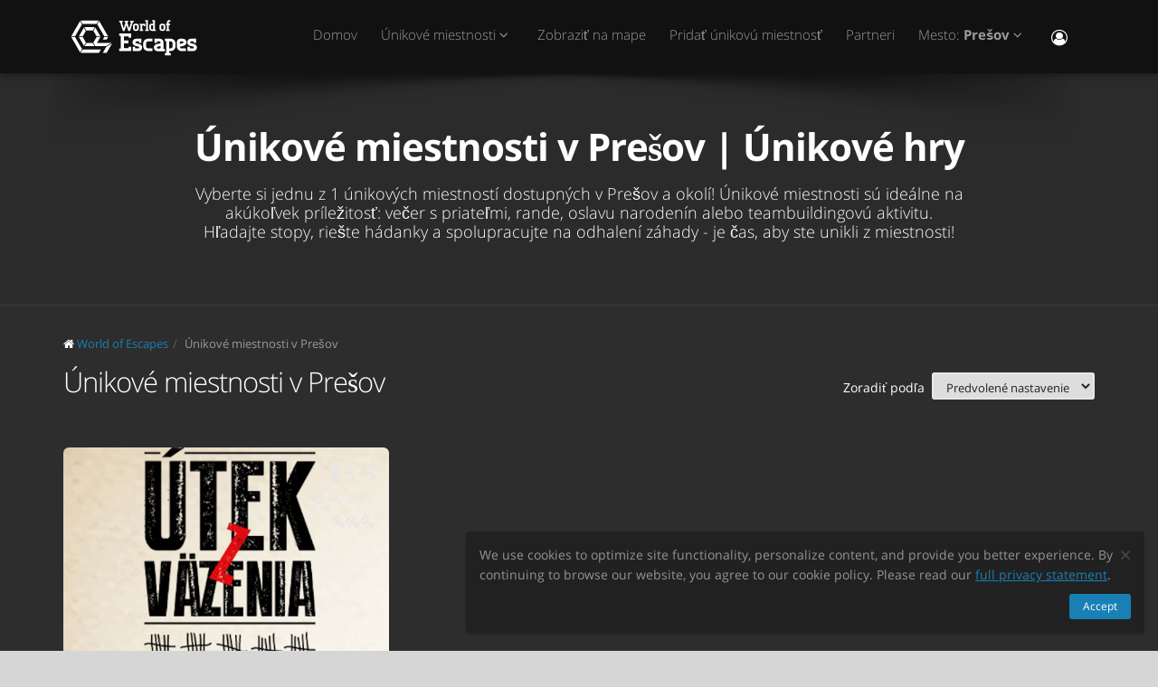

--- FILE ---
content_type: text/html; charset=utf-8
request_url: https://sk.worldofescapes.com/presov
body_size: 9904
content:
<!DOCTYPE html>
<!--[if IE 8]>			<html class="ie ie8"> <![endif]-->
<!--[if IE 9]>			<html class="ie ie9"> <![endif]-->
<!--[if gt IE 9]><!-->	<html> <!--<![endif]-->
<html>
<head>
  <meta charset="utf-8" />
  <title>Únikové miestnosti v Prešov | 1 únikové hry v Prešov</title>
<meta name="description" content="Najlepšie únikové miestnosti v Prešov na sk.worldofescapes.com. Popisy únikových hier, fotografie, recenzie, kontakty, rozvrh a online rezervácie v Prešov.">
  <link rel="apple-touch-icon" sizes="180x180" href="/assets/favicon/apple-touch-icon-a4f8d35f29f3644194705ba586c1c855875a165a98e0520502192f6cc793f3c0.png">
<link rel="icon" type="image/png" sizes="32x32" href="/assets/favicon/favicon-32x32-3d96cadb60d7ae71e190dc082e5e8f5e2c5245bb4edfa10bc44c96a0b6cb7e79.png">
<link rel="icon" type="image/png" sizes="16x16" href="/assets/favicon/favicon-16x16-612ded78a2754f2592399c248074176d80ed7d108de6a4bd7b49362b1d4640f1.png">
<link rel="manifest" href="/assets/favicon/manifest-61b9a6e1373b1a1311f4c22eb28100908e9d7fab73849ee1d8b1d015d1972a25.json">
<link rel="mask-icon" href="/assets/favicon/safari-pinned-tab-80b7d5379e322c2641d000c4a2381cbda54e065a18150ea8110326cec22995f0.svg" color="#5bbad5">
<link rel="shortcut icon" href="/assets/favicon/favicon-9488095789fa09c616afb6b88a9ac57e027292a6db3f4bddb33e346377a36541.ico">
<meta name="msapplication-config" content="/assets/favicon/browserconfig-86ad49c94d6b59ba02306f5509aaade6cb1fa441c56893193c4bec739d5cf5da.xml">
<meta name="theme-color" content="#1a1a18">

  <!-- mobile settings -->
  <meta name="viewport" content="width=device-width, maximum-scale=1, initial-scale=1, user-scalable=0" />

  <meta name="mailru-domain" content="BCLbIhI2MOqXbjFs" />
  <meta name="google-site-verification" content="HZhMVEFsKXs16X-RBiDr9LYESaD7xGaHwognJrwunG0" />
  <meta http-equiv="X-UA-Compatible" content="IE=EmulateIE9">
  <meta content="origin" name="referrer">
  <meta content="km" name="distance-unit">
  <meta name="country-phone-format" content="">
  <link rel="canonical" href="https://sk.worldofescapes.com/presov"></link>

    <style>@font-face{font-family:'Open Sans';font-style:normal;font-weight:300;src:local('Open Sans Light'),local('OpenSans-Light'),url(/assets/Open_Sans/light-83c1e7036c433acf18963c66aa0d6812adcff64bf870976f5de26062e1358a3f.woff) format('woff');}@font-face{font-family:'Open Sans';font-style:normal;font-weight:700;src:local('Open Sans Bold'),local('OpenSans-Bold'),url(/assets/Open_Sans/bold-87a6458fcaa1a4390876fccf703c7ba40c544d9693ed897bee545a0691af93f5.woff) format('woff');}@font-face{font-family:'Open Sans';font-style:normal;font-weight:800;src:local('Open Sans Extrabold'),local('OpenSans-Extrabold'),url(/assets/Open_Sans/extra-bold-0cedd7605adc00a68ae751c5d0c3717d0e6dd71aa0fc3635216bd048adb3a03d.woff) format('woff');}@font-face{font-family:'Open Sans';font-style:normal;font-weight:400;src:local('Open Sans'),local('OpenSans'),url(/assets/Open_Sans/regular-cdb3e3339dfc6e4d84fabf5ee71e8f708f81c377bb076cd437fe23bfeb5b8318.woff) format('woff');}</style>
  <link rel="stylesheet" href="/assets/application-c94ed519865f37e3b857a4725bba24f61aeb71640b5d39071ecaabacbfe206a2.css" media="all" data-turbolinks-track="true" />
  <meta name="csrf-param" content="authenticity_token" />
<meta name="csrf-token" content="HjKMMpUQz18woQA_hy9zJrt9aauFq6f7HEczmy0U_EMH3xera8cjYn93EXqOg1rDpt0P7mpPqdEKjRQw5f7E4A" />
  <meta name="google-site-verification" content="6M4nza9TqI7oq365QHmylxL62RBVfMcOfDy3ncJb7zY" />
  <meta name="msvalidate.01" content="F115CA07B8D95B3C75EA2D1F801D5671" />
</head>

<body data-page="quests-index">
  
    <!-- Google Tag Manager -->
    <noscript><iframe src="//www.googletagmanager.com/ns.html?id=GTM-M4P6DB" height="0" width="0" style="display:none;visibility:hidden"></iframe></noscript>
    <script>
      (function(w,d,s,l,i){w[l]=w[l]||[];
        w[l].push({'gtm.start': new Date().getTime(),event:'gtm.js'});
        var f=d.getElementsByTagName(s)[0], j=d.createElement(s), dl=l!='dataLayer'?'&l='+l:'';
        j.async=true;
        j.src='//www.googletagmanager.com/gtm.js?id='+i+dl;
        f.parentNode.insertBefore(j,f);
      })(window,document,'script','dataLayer','GTM-M4P6DB');
    </script>
    <!-- End Google Tag Manager -->

    <header id="topNav" class="topHead">
    <div class="container">

      <button class="btn btn-mobile" data-toggle="collapse" data-target=".nav-main-collapse">
        <i class="fa fa-bars"></i>
      </button>

      <a class="logo pull-left" href="/">
        <svg
  class="menu-logo-img"
  width="155"
  height="60"
  role="img"
  viewBox="0 0 155 60"
  version="1.1"
  xmlns="http://www.w3.org/2000/svg"
  xmlns:xlink="http://www.w3.org/1999/xlink"
  xml:space="preserve"
  xmlns:serif="http://www.serif.com/"
  >
    <title>World of Escapes</title>
    <desc>World of Escapes - All Escape Rooms</desc>

    <style type="text/css">
      .menu-logo-img path { fill: white; }
    </style>

    <g id="icon">
      <path d="M35.382,20.448L33.262,24.117L36.769,30.191L41.007,30.191L35.382,20.448Z"/>
      <path d="M23.302,20.07L25.422,23.739L32.609,23.739L34.728,20.07L23.302,20.07Z"/>
      <path d="M21.436,30.945L17.198,30.945L22.823,40.688L24.942,37.017L21.436,30.945Z"/>
      <path d="M32.435,37.395L25.597,37.395L23.478,41.066L34.554,41.066L32.435,37.395Z"/>
      <path d="M21.436,30.191L24.854,24.269L22.736,20.597L17.198,30.191L21.436,30.191Z"/>
      <path d="M20.704,44.359L12.958,30.945L8.721,30.945L18.584,48.029L20.704,44.359Z"/>
      <path d="M12.958,30.191L20.616,16.926L18.497,13.255L8.721,30.191L12.958,30.191Z"/>
      <path d="M39.622,13.105L37.501,16.775L45.245,30.191L49.485,30.191L39.622,13.105Z"/>
      <path d="M19.064,12.727L21.183,16.398L36.847,16.398L38.966,12.727L19.064,12.727Z"/>
      <path d="M45.245,30.945L43.641,33.725L47.881,33.725L49.485,30.945L45.245,30.945Z"/>
      <path d="M47.12,41.066L53.497,37.395L37.284,37.395L41.007,30.945L36.769,30.945L33.176,37.168L35.426,41.066L47.12,41.066Z"/>
      <path d="M47.506,41.736L43.655,48.408L47.892,48.408L52.132,41.066L53.855,38.081L47.506,41.736Z"/>
      <path d="M39.405,44.737L21.357,44.737L19.238,48.408L39.405,48.408L41.522,44.737L39.405,44.737Z"/>
    </g>
    <g id="type">
      <g id="world-of">
        <path d="M68.825,14.682L67.872,14.524L67.872,13.095L71.685,13.095L71.685,14.524L70.731,14.682L72.795,21.353L74.86,14.682L73.906,14.524L73.906,13.095L77.718,13.095L77.718,14.524L76.766,14.682L73.746,24.211L71.841,24.211L69.778,17.701L67.713,24.211L65.807,24.211L62.788,14.682L61.837,14.524L61.837,13.095L65.648,13.095L65.648,14.524L64.695,14.682L66.76,21.353L68.825,14.682Z"/>
        <path d="M80.738,22.465C81.212,22.465 81.531,22.146 81.531,21.671L81.531,18.573C81.531,18.256 81.291,18.018 80.974,18.018L79.545,18.018C79.228,18.018 78.99,18.256 78.99,18.573L78.99,21.671C78.99,22.146 79.307,22.465 79.783,22.465L80.738,22.465ZM79.624,24.211C78.195,24.211 77.083,23.02 77.083,21.589L77.083,18.573C77.083,17.287 78.02,16.27 79.307,16.27L81.212,16.27C82.499,16.27 83.436,17.287 83.436,18.573L83.436,21.589C83.436,23.02 82.324,24.211 80.896,24.211L79.624,24.211Z"/>
        <path d="M88.517,18.018C87.724,18.018 87.247,18.494 87.247,19.288L87.247,22.624L88.2,22.782L88.2,24.211L84.387,24.211L84.387,22.782L85.342,22.624L85.342,17.861L84.387,17.701L84.387,16.27L86.771,16.27L87.088,16.747C87.405,16.493 87.964,16.27 88.517,16.27L90.582,16.27L90.582,18.971L89.153,18.971L88.993,18.018L88.517,18.018Z"/>
        <path d="M90.582,12.3L93.442,12.3L93.442,22.624L94.395,22.782L94.395,24.211L90.582,24.211L90.582,22.782L91.536,22.624L91.536,13.889L90.582,13.729L90.582,12.3Z"/>
        <path d="M99.316,22.465L99.316,18.018L97.493,18.018C97.174,18.018 96.936,18.24 96.936,18.573L96.936,21.274C96.936,21.908 97.476,22.465 98.127,22.465L99.316,22.465ZM98.112,24.211C96.46,24.211 95.03,22.846 95.03,21.196L95.03,18.573C95.03,17.287 96.032,16.27 97.331,16.27L99.316,16.27L99.316,13.889L98.365,13.729L98.365,12.3L101.223,12.3L101.223,22.624L102.178,22.782L102.178,24.211L98.112,24.211Z"/>
        <path d="M116.471,16.27L118.059,16.27L118.059,17.861L116.471,18.018L116.471,22.624L117.423,22.782L117.423,24.211L113.612,24.211L113.612,22.782L114.565,22.624L114.565,17.861L113.612,17.701L113.612,16.27L114.565,16.27L114.565,14.763C114.565,13.413 115.596,12.3 116.946,12.3L118.218,12.3L118.218,14.048L117.185,14.048C116.787,14.048 116.471,14.35 116.471,14.763L116.471,16.27Z"/>
        <path d="M109.959,22.465C110.435,22.465 110.752,22.146 110.752,21.671L110.752,18.573C110.752,18.256 110.512,18.018 110.199,18.018L108.768,18.018C108.449,18.018 108.211,18.256 108.211,18.573L108.211,21.671C108.211,22.146 108.53,22.465 109.008,22.465L109.959,22.465ZM108.847,24.211C107.418,24.211 106.306,23.02 106.306,21.589L106.306,18.573C106.306,17.287 107.241,16.27 108.53,16.27L110.435,16.27C111.722,16.27 112.658,17.287 112.658,18.573L112.658,21.589C112.658,23.02 111.547,24.211 110.118,24.211L108.847,24.211Z"/>
      </g>
      <g id="escapes">
        <path d="M79.624,40.737C77.846,40.3 76.48,38.77 76.48,36.801C76.48,34.528 78.121,32.832 80.444,32.832L86.322,32.832L86.322,37.482L83.862,37.482L83.589,35.842L80.718,35.842C80.169,35.842 79.761,36.251 79.761,36.801C79.761,37.319 80.061,37.621 80.444,37.73L83.999,38.712C85.777,39.205 87.14,40.573 87.14,42.542C87.14,44.675 85.502,46.505 83.179,46.505L76.751,46.505L76.751,41.857L79.133,41.857L79.486,43.497L82.906,43.497C83.452,43.497 83.862,43.089 83.862,42.542C83.862,42.049 83.508,41.722 83.122,41.612L79.624,40.737Z"/>
        <path d="M140.155,40.737C138.377,40.3 137.011,38.77 137.011,36.801C137.011,34.528 138.651,32.832 140.976,32.832L146.852,32.832L146.852,37.482L144.394,37.482L144.12,35.842L141.247,35.842C140.701,35.842 140.292,36.251 140.292,36.801C140.292,37.319 140.591,37.621 140.976,37.73L144.529,38.712C146.307,39.205 147.672,40.573 147.672,42.542C147.672,44.675 146.032,46.505 143.711,46.505L137.282,46.505L137.282,41.857L139.663,41.857L140.017,43.497L143.435,43.497C143.983,43.497 144.394,43.089 144.394,42.542C144.394,42.049 144.037,41.722 143.653,41.612L140.155,40.737Z"/>
        <path d="M129.692,35.842C129.144,35.842 128.737,36.251 128.737,36.801L128.737,38.576L132.015,37.756C132.565,37.621 132.837,37.265 132.837,36.801C132.837,36.198 132.427,35.842 131.878,35.842L129.692,35.842ZM130.648,46.505C127.805,46.505 125.454,44.153 125.454,41.312L125.454,36.801C125.454,34.584 127.094,32.832 129.282,32.832L132.015,32.832C134.423,32.832 136.117,34.476 136.117,36.801C136.117,39.122 134.423,40.354 132.699,40.764L128.737,41.722C128.845,42.87 129.611,43.497 130.648,43.497L135.573,43.497L135.573,46.505L130.648,46.505Z"/>
        <path d="M117.123,48.574L117.123,46.438L118.779,46.438C121.459,46.438 123.699,44.351 123.951,41.734L123.932,41.734C123.942,41.606 123.947,41.474 123.947,41.344L123.947,37.52L123.946,37.52C123.685,34.908 121.453,32.832 118.779,32.832L112.22,32.832L112.22,35.293L113.857,35.566L113.857,48.572L112.217,48.847L112.217,51.305L118.761,51.305L118.761,48.847L117.123,48.574ZM117.123,43.431L117.123,35.841L118.779,35.841C119.788,35.841 120.539,36.433 120.681,37.52L120.681,41.753C120.539,42.837 119.788,43.431 118.779,43.431L117.123,43.431Z"/>
        <path d="M110.757,43.934C110.762,43.457 110.744,42.979 110.744,42.672L110.744,38.161C110.744,37.985 110.733,37.813 110.717,37.643L110.703,37.643L110.703,36.146L110.625,36.146C110.342,34.211 108.802,32.832 106.708,32.832L100.83,32.832L100.83,37.482L103.29,37.482L103.563,35.842L106.435,35.842C106.978,35.842 107.384,36.244 107.391,36.786L107.435,36.786L107.435,37.758L103.496,38.707C101.775,39.119 100.079,40.349 100.079,42.672C100.079,44.997 101.775,46.638 104.182,46.638L106.914,46.638C107.089,46.638 107.263,46.638 107.435,46.635L107.435,46.638L112.228,46.638L112.228,44.18L110.757,43.934ZM107.435,40.902L107.435,42.896C107.341,43.328 106.975,43.628 106.505,43.628L104.317,43.628C103.771,43.628 103.359,43.274 103.359,42.672C103.359,42.208 103.632,41.852 104.182,41.716L107.435,40.902Z"/>
        <path d="M66.927,26.94L61.842,26.94L61.842,29.537L63.568,29.824L63.568,43.563L61.837,43.851L61.837,46.448L74.909,46.448L74.909,41.629L72.312,41.629L72.024,43.266L66.927,43.266L66.927,38.012L71.966,38.012L71.966,34.83L66.927,34.83L66.927,30.131L72.024,30.131L72.312,31.768L74.909,31.768L74.909,26.949L66.927,26.949L66.927,26.94Z"/>
        <path d="M93.511,46.438C90.834,46.438 88.591,44.351 88.34,41.734L88.358,41.734C88.348,41.606 88.343,41.474 88.343,41.344L88.343,37.52L88.347,37.52C88.605,34.908 90.839,32.832 93.511,32.832L98.436,32.832L98.436,35.841L98.421,35.841L95.687,35.844L95.687,35.842L95.002,35.841L93.511,35.841C92.504,35.841 91.751,36.433 91.612,37.52L91.612,41.753C91.753,42.837 92.504,43.431 93.511,43.431L95.018,43.431L95.018,43.428L95.704,43.428L98.436,43.426L98.436,46.438L93.511,46.438Z"/>
      </g>
    </g>
</svg>

</a>
      <div class="navbar-collapse nav-main-collapse collapse pull-right">
        <nav class="nav-main mega-menu">
          <ul class="nav nav-pills nav-main scroll-menu" id="topMain">
            <li>
              <a href="/">Domov</a>
            </li>

                <li class="dropdown">
                  <a class="dropdown-toggle" href="#">
                    Únikové miestnosti <i class="fa fa-angle-down"></i>
                  </a>
                  <ul class="dropdown-menu">
                        <li><a href="/presov/quests/lockdown-utek-z-vazenia">Útek z Väzenia</a></li>
                  </ul>
                </li>


            <!-- <li></li> -->

            <li><a href="/presov/map">Zobraziť na mape</a></li>

            <li><a href="/add_quests">Pridať únikovú miestnosť</a></li>

            <li><a href="/partners">Partneri</a></li>

            <li class="dropdown">
              <a class="dropdown-toggle" href="#">
                  Mesto:
                  <b>Prešov</b>
                <i class="fa fa-angle-down"></i>
              </a>
              <ul class="dropdown-menu">
                  <li><a href="/bratislava">Bratislava</a></li>
                  <li><a href="/kosice">Košice</a></li>
                  <li><a href="/levice">Levice</a></li>
                  <li><a href="/liptovsky-mikulas">Liptovský Mikuláš</a></li>
                  <li><a href="/michalovce">Michalovce</a></li>
                  <li><a href="/namestovo">Námestovo</a></li>
                  <li><a href="/nitra">Nitra</a></li>
                  <li><a href="/poprad">Poprad</a></li>
                  <li><a href="/presov">Prešov</a></li>
                  <li><a href="/prievidza">Prievidza</a></li>
                  <li><a href="/trencin">Trenčín</a></li>
                  <li><a href="/zilina">Žilina</a></li>

                <li><a href="/map">---Zobraziť všetky mestá---</a></li>
                <li><a href="/countries">---Zobraziť všetky krajiny---</a></li>
              </ul>
            </li>

            <li><button name="button" type="button" title="Prihlásiť sa" class="hidden-xs hidden-sm" data-toggle="modal" data-target="#loginmodalWindow"><i style="font-size: 18px" class="fa fa-user-circle-o fa-lg"></i></button><a class="hidden-md hidden-lg" href="/users/login">Prihlásiť sa</a></li>
          </ul>
        </nav>
      </div>
      <div class="suggest-city"></div>

    </div>
  </header>

  <span id="header_shadow"></span>

  <section class="masthead"><div class="container"><h1>Únikové miestnosti v Prešov | Únikové hry</h1><p class="lead">Vyberte si jednu z 1 únikových miestností dostupných v Prešov a okolí! Únikové miestnosti sú ideálne na akúkoľvek príležitosť: večer s priateľmi, rande, oslavu narodenín alebo teambuildingovú aktivitu. Hľadajte stopy, riešte hádanky a spolupracujte na odhalení záhady - je čas, aby ste unikli z miestnosti!</p></div></section><section class="container" id="portfolio"><ol class="breadcrumb" style="margin: 0 auto 10px;" itemscope="itemscope" itemtype="http://schema.org/BreadcrumbList"><li itemscope="itemscope" itemprop="itemListElement" itemtype="http://schema.org/ListItem"><i class="fa fa-home"></i> <a itemprop="item" href="/"><span itemprop="name">World of Escapes</span></a><meta itemprop="position" content="1"></meta></li><li itemscope="itemscope" itemprop="itemListElement" itemtype="http://schema.org/ListItem"><a itemprop="item" class="current_page" href="https://sk.worldofescapes.com/presov"><span itemprop="name">Únikové miestnosti v Prešov</span></a><meta itemprop="position" content="2"></meta></li></ol><div data-content="other-quests"><div class="row"><div class="col-sm-6 col-md-6"><h2>Únikové miestnosti v Prešov</h2></div><div class="col-sm-6 col-md-6 col-xs-12"><div class="quest-order-panel"><span class="quest-order-panel__label">Zoradiť podľa&nbsp;</span> <select class="input-sm quest-order-panel__option-select"><option value="default">Predvolené nastavenie</option><option value="distance">Vzdialenosť</option></select><div class="small quest-order-panel__geolocation-error" style="display:none;">Geolokácia zlyhala. Povoľte ju v nastaveniach prehliadača.</div></div></div></div><ul class="quest-tiles tiles-3-columns"><li class="item-box quest-tile-1" data-index="0" data-latitude="48.999910" data-longitude="21.239778"><figure><a class="item-hover quest_tile_hover_link" title="Útek z Väzenia" href="/presov/quests/lockdown-utek-z-vazenia"><span class="overlay"></span><span class="inner">Píše sa rok 1953. Mesto Prešov sa zmieta vo veľkých občianských nepokojoch. Vy všetci ste sa stali jednými z neprávom odsúdených z vraždy dôstojníka a ocitli ste sa v tejto väznici.</span></a><a title="Útek z Väzenia" class="quest_tile_hover_text_link" href="/presov/quests/lockdown-utek-z-vazenia"><p class="quest_params features"><span class="quest-participants-count"><i data-toggle="tooltip" data-original-title="Útek z Väzenia" class="fa fa-male"></i> 3 – 8</span><span class="quest-time"><i data-toggle="tooltip" data-original-title="Útek z Väzenia" class="fa fa-clock-o"></i> 70 min.</span><span class="quest-difficulty" data-original_title="Útek z Väzenia" data-toggle="tooltip"><i class="fa fa-key"></i><i class="fa fa-key"></i><i class="fa fa-key"></i></span></p><img class="illustration " title="Útek z Väzenia" alt="Útek z Väzenia" src="https://images.worldofescapes.com/uploads/quests/19228/medium/lockdown-utek-z-vazenia.png" /></a></figure><div class="item-box-desc"><h4><a title="Útek z Väzenia" class="quest_tile_name_link" href="/presov/quests/lockdown-utek-z-vazenia">Útek z Väzenia</a></h4><span class="game-type">Escape game</span><p class="rating">Hodnotenie: <i class="fa fa-star"></i><i class="fa fa-star"></i><i class="fa fa-star"></i><i class="fa fa-star"></i><i class="fa fa-star"></i> (<span itemprop="ratingCount">1<span> recenzia)</p><p class="distance" style="display:none;">Vzdialenosť: <span class="distance__value"></span></p></div></li></ul></div><hr /><div data-content="new-quests"><h2>Nové únikové miestnosti v Prešov</h2><ul class="quest-tiles tiles-3-columns"><li class="item-box quest-tile-1" data-index="0" data-latitude="48.999910" data-longitude="21.239778"><figure><a class="item-hover quest_tile_hover_link" title="Útek z Väzenia" href="/presov/quests/lockdown-utek-z-vazenia"><span class="overlay"></span><span class="inner">Píše sa rok 1953. Mesto Prešov sa zmieta vo veľkých občianských nepokojoch. Vy všetci ste sa stali jednými z neprávom odsúdených z vraždy dôstojníka a ocitli ste sa v tejto väznici.</span></a><a title="Útek z Väzenia" class="quest_tile_hover_text_link" href="/presov/quests/lockdown-utek-z-vazenia"><p class="quest_params features"><span class="quest-participants-count"><i data-toggle="tooltip" data-original-title="Útek z Väzenia" class="fa fa-male"></i> 3 – 8</span><span class="quest-time"><i data-toggle="tooltip" data-original-title="Útek z Väzenia" class="fa fa-clock-o"></i> 70 min.</span><span class="quest-difficulty" data-original_title="Útek z Väzenia" data-toggle="tooltip"><i class="fa fa-key"></i><i class="fa fa-key"></i><i class="fa fa-key"></i></span></p><img class="illustration " title="Útek z Väzenia" alt="Útek z Väzenia" src="https://images.worldofescapes.com/uploads/quests/19228/medium/lockdown-utek-z-vazenia.png" /></a></figure><div class="item-box-desc"><h4><a title="Útek z Väzenia" class="quest_tile_name_link" href="/presov/quests/lockdown-utek-z-vazenia">Útek z Väzenia</a></h4><span class="game-type">Escape game</span><p class="rating">Hodnotenie: <i class="fa fa-star"></i><i class="fa fa-star"></i><i class="fa fa-star"></i><i class="fa fa-star"></i><i class="fa fa-star"></i> (<span itemprop="ratingCount">1<span> recenzia)</p><p class="distance" style="display:none;">Vzdialenosť: <span class="distance__value"></span></p></div></li></ul></div><hr /><h2>Najnovšie recenzie únikových miestností v Prešov</h2><ul class="masonry-list-cc" data-content="last-reviews"><li><div class="item review-1" itemprop="review" itemscope="" itemtype="https://schema.org/Review"><span itemprop="itemReviewed" itemscope="" itemtype="https://schema.org/LocalBusiness"><meta itemprop="name" content="Úniková miestnosť &quot;Útek z Väzenia&quot;"></meta><meta itemprop="address" content="Hlavná 3004/124 080 01 Prešov"></meta><meta itemprop="telephone" content="0948 905 005"></meta><meta itemprop="image" content="https://sk.worldofescapes.com/assets/placeholders/review-user-5d0fa1aaba1d3333c6e0df86acce5d0080a4979f12f44eef2d6f9c54ffd3d2b9.svg"></meta></span><blockquote><p class="rating" itemprop="reviewRating" itemscope="" itemtype="https://schema.org/Rating"><i class="fa fa-star"></i><i class="fa fa-star"></i><i class="fa fa-star"></i><i class="fa fa-star"></i><i class="fa fa-star"></i><meta itemprop="ratingValue" content="5"></meta></p><p class="quest-name" itemprop="description"><b>Úniková hra</b>: <a href="/presov/quests/lockdown-utek-z-vazenia">Útek z Väzenia</a></p><p class="content" itemprop="description">Amazing escape room </p><meta itemprop="datePublished" content="2021-07-16"></meta><cite itemprop="author" itemscope="" itemtype="https://schema.org/Person"><i class="fa fa-user"></i> <b itemprop="name">Vladimír Fedus</b></cite></blockquote></div></li></ul><hr /><div class="row main-links"><aside class="col-md-4"><ul class="nav nav-list quest-cities-links" data-content="quest-links-other-cities"><li><a href="/bratislava"><i class="fa fa-circle-o"></i> Únikové miestnosti v Bratislava</a></li><li><a href="/trencin"><i class="fa fa-circle-o"></i> Únikové miestnosti v Trenčín</a></li><li><a href="/kosice"><i class="fa fa-circle-o"></i> Únikové miestnosti v Košice</a></li><li><a href="/poprad"><i class="fa fa-circle-o"></i> Únikové miestnosti v Poprad</a></li><li><a href="/prievidza"><i class="fa fa-circle-o"></i> Únikové miestnosti v Prievidza</a></li><li><a href="/liptovsky-mikulas"><i class="fa fa-circle-o"></i> Únikové miestnosti v Liptovský Mikuláš</a></li></ul></aside><aside class="col-md-4"><ul class="nav nav-list quest-cities-links" data-content="quest-links-tags"><li><a href="https://worldofescapes.com/los-angeles"><i class="fa fa-circle-o"></i> Escape rooms in Los Angeles</a></li><li><a href="https://worldofescapes.com/atlanta"><i class="fa fa-circle-o"></i> Escape rooms in Atlanta</a></li><li><a href="https://worldofescapes.de/munich"><i class="fa fa-circle-o"></i> Rätselräume in München
</a></li><li><a href="https://au.worldofescapes.com/sydney"><i class="fa fa-circle-o"></i> Escape rooms in Sydney</a></li><li><a href="https://worldofescapes.com/denver"><i class="fa fa-circle-o"></i> Escape rooms in Denver</a></li><li><a href="https://ca.worldofescapes.com/toronto"><i class="fa fa-circle-o"></i> Escape rooms in Toronto</a></li></ul></aside><div class="col-md-4"><p>Únikové miestnosti berú Slovensko útokom! Cieľom hry je nájsť cestu von zo zamknutej miestnosti v danom časovom limite. Pracujte v tíme, riešte logické hádanky, odhaľujte stopy a sledujte dej, aby ste rozlúštili záhadu. Každá hádanka vás privedie o krok bližšie ku konečnému úniku! Únikové hry sa skvele hodia na večerné posedenie s priateľmi, rande, oslavu narodenín alebo teambuildingovú aktivitu v Slovensko.</p></div></div></section>
  <div aria-hidden="true" class="login-modal modal fade" id="loginmodalWindow" role="dialog" tabindex="-1"><div class="modal-dialog"><div class="modal-content"><div class="modal-body" id="loginmodalWindowbody"><div class="white-row login-box"><button aria-label="Закрыть" class="close" data-dismiss="modal" type="button"><span aria-hidden="true">×</span></button><div class="login-items"><h3>Prihláste sa alebo sa zaregistrujte</h3><p>Vitajte! Na prihlásenie použite jednu zo služieb:</p><div class="btn-row"><span id='google-link'></span>

<script>
  var mount_point = document.getElementById('google-link');
  var link        = document.createElement('a');


  link.className       = 'btn btn-primary google-link';



  link.href        = '/users/auth/google_oauth2';
  link.dataset.method = 'post';

    link.dataset.disableWith = 'Processing...';

  link.innerHTML = '<i class=\"fa fa-google\"><\/i> Google';

  if(mount_point.children.length == 0) { // protection against social media scripts that cause double links
    mount_point.appendChild(link);
  }

</script>
<br /><span id='facebook-link'></span>

<script>
  var mount_point = document.getElementById('facebook-link');
  var link        = document.createElement('a');


  link.className       = 'btn btn-primary facebook-link';



  link.href        = '/users/auth/facebook';
  link.dataset.method = 'post';

    link.dataset.disableWith = 'Processing...';

  link.innerHTML = '<i class=\"fa fa-facebook\"><\/i> Facebook';

  if(mount_point.children.length == 0) { // protection against social media scripts that cause double links
    mount_point.appendChild(link);
  }

</script>
<br /><a class="btn btn-default email-link" id="email-link" href="/users/login/email"><i class="fa fa-envelope"></i> Email</a></div></div></div></div></div></div></div>
    <footer class="site-footer">
    <div class="footer-bar">
      <div class="container">
        <span class="copyright">WORLD OF ESCAPES</span>
        <a class="toTop" href="#topNav">Nahor<i class="fa fa-arrow-circle-up"></i></a>
      </div>
    </div>

    <div class="footer-content">
      <div class="container">
        <div class="row">
          <div class="column col-sm-4 col-md-4">
            <h3>Kontakty:</h3>
            <address class="font-opensans">
              <ul>

                  <li class="footer-sprite email">
                    <a href="/cdn-cgi/l/email-protection#452c2b232a05322a3729212a23203626243520366b262a28"><span class="__cf_email__" data-cfemail="e28b8c848da2958d908e868d8487918183928791cc818d8f">[email&#160;protected]</span></a>
                  </li>

              </ul>
            </address>
          </div>

          <div class="column col-sm-4 col-md-4">
            <p>World of Escapes je najväčší webový adresár, ktorý združuje únikové miestnosti rôznych spoločností z celého sveta.</p>
<p>Poskytujeme informácie a recenzie o každej skutočnej únikovej miestnosti vo vašom meste. Vyberte si tú najlepšiu hru pre svoj tím - a užite si zábavu pri úniku!</p>
            <p><a href="/privacy_policy">Zásady ochrany osobných údajov</a></p>
            <p><a href="/review_moderation_policy">Preskúmanie politiky moderovania</a></p>
            <p><a href="/user_agreement">Zmluva s používateľom</a></p>
          </div>

          <div class="column col-sm-4 col-md-4">
            Našli ste preklep? Vyberte text a stlačte <a data-link='/typos/new?ref=https%3A%2F%2Fsk.worldofescapes.com%2Fpresov%2Fquests%2Flockdown-utek-z-vazenia' data-remote='true' id='report_link' rel='nofollow'>Ctrl+Enter</a>.
          </div>

        </div>
      </div>
    </div>
  </footer>

  <div class="gdpr-popup" id="gdpr-popup"><div class="container-fluid"><div class="alert alert-dismissible"><button name="button" type="submit" class="close" data-action="accept-GDPR" aria-label="Close"><span aria-hidden="true">×</span></button><p>We use cookies to optimize site functionality, personalize content, and provide you better experience. By continuing to browse our website, you agree to our cookie policy. Please read our <a target="_blank" href="/privacy_policy">full privacy statement</a>.</p><div class="text-right"><button name="button" type="submit" class="btn btn-primary btn-xs" data-action="accept-GDPR">Accept</button></div></div></div></div>
  <script data-cfasync="false" src="/cdn-cgi/scripts/5c5dd728/cloudflare-static/email-decode.min.js"></script><script src="/assets/application-05caffa7ac1c43fa5e678e738a2d399a6756687bffdc1933d7c5b2ab1026b787.js" data-turbolinks-track="true" async="async"></script>


<script defer src="https://static.cloudflareinsights.com/beacon.min.js/vcd15cbe7772f49c399c6a5babf22c1241717689176015" integrity="sha512-ZpsOmlRQV6y907TI0dKBHq9Md29nnaEIPlkf84rnaERnq6zvWvPUqr2ft8M1aS28oN72PdrCzSjY4U6VaAw1EQ==" data-cf-beacon='{"version":"2024.11.0","token":"ad102a97892545919f388f6c4215a206","r":1,"server_timing":{"name":{"cfCacheStatus":true,"cfEdge":true,"cfExtPri":true,"cfL4":true,"cfOrigin":true,"cfSpeedBrain":true},"location_startswith":null}}' crossorigin="anonymous"></script>
</body></html>
